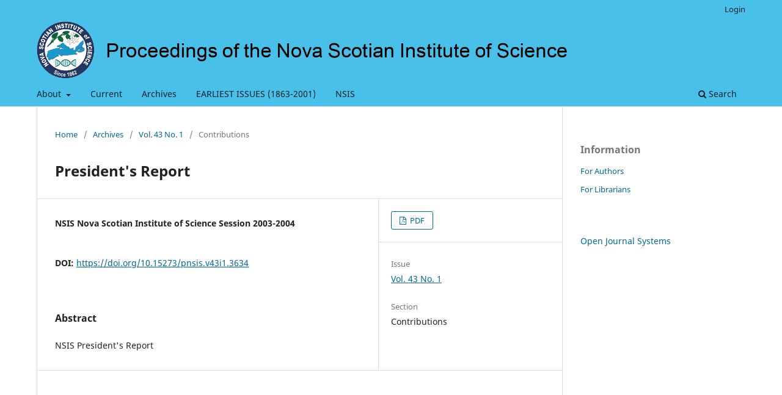

--- FILE ---
content_type: text/html; charset=utf-8
request_url: https://ojs.library.dal.ca/nsis/article/view/nsis43-1mcculloch
body_size: 11703
content:
<!DOCTYPE html>
<html lang="en-US" xml:lang="en-US">
<head>
	<meta charset="utf-8">
	<meta name="viewport" content="width=device-width, initial-scale=1.0">
	<title>
		President&#039;s Report
							| Proceedings of the Nova Scotian Institute of Science (NSIS)
			</title>

	
<meta name="generator" content="Open Journal Systems 3.3.0.20">
<link rel="schema.DC" href="http://purl.org/dc/elements/1.1/" />
<meta name="DC.Creator.PersonalName" content="NSIS Nova Scotian Institute of Science Session 2003-2004"/>
<meta name="DC.Date.dateSubmitted" scheme="ISO8601" content="2013-09-23"/>
<meta name="DC.Date.issued" scheme="ISO8601" content="2005-04-01"/>
<meta name="DC.Date.modified" scheme="ISO8601" content="2018-10-05"/>
<meta name="DC.Description" xml:lang="en" content="NSIS President&#039;s Report"/>
<meta name="DC.Format" scheme="IMT" content="application/pdf"/>
<meta name="DC.Identifier" content="nsis43-1mcculloch"/>
<meta name="DC.Identifier.DOI" content="10.15273/pnsis.v43i1.3634"/>
<meta name="DC.Identifier.URI" content="https://ojs.library.dal.ca/nsis/article/view/nsis43-1mcculloch"/>
<meta name="DC.Language" scheme="ISO639-1" content="en"/>
<meta name="DC.Rights" content="Copyright (c)  "/>
<meta name="DC.Rights" content=""/>
<meta name="DC.Source" content="Proceedings of the Nova Scotian Institute of Science (NSIS)"/>
<meta name="DC.Source.ISSN" content="2292-7743"/>
<meta name="DC.Source.Issue" content="1"/>
<meta name="DC.Source.Volume" content="43"/>
<meta name="DC.Source.URI" content="https://ojs.library.dal.ca/nsis"/>
<meta name="DC.Title" content="President&#039;s Report"/>
<meta name="DC.Type" content="Text.Serial.Journal"/>
<meta name="DC.Type.articleType" content="Contributions"/>
<meta name="gs_meta_revision" content="1.1"/>
<meta name="citation_journal_title" content="Proceedings of the Nova Scotian Institute of Science (NSIS)"/>
<meta name="citation_journal_abbrev" content="Proc NSIS"/>
<meta name="citation_issn" content="2292-7743"/> 
<meta name="citation_author" content="NSIS Nova Scotian Institute of Science Session 2003-2004"/>
<meta name="citation_title" content="President&#039;s Report"/>
<meta name="citation_language" content="en"/>
<meta name="citation_date" content="2005"/>
<meta name="citation_volume" content="43"/>
<meta name="citation_issue" content="1"/>
<meta name="citation_doi" content="10.15273/pnsis.v43i1.3634"/>
<meta name="citation_abstract_html_url" content="https://ojs.library.dal.ca/nsis/article/view/nsis43-1mcculloch"/>
<meta name="citation_pdf_url" content="https://ojs.library.dal.ca/nsis/article/download/nsis43-1mcculloch/3343"/>
	<link rel="stylesheet" href="https://ojs.library.dal.ca/nsis/$$$call$$$/page/page/css?name=stylesheet" type="text/css" /><link rel="stylesheet" href="https://ojs.library.dal.ca/nsis/$$$call$$$/page/page/css?name=font" type="text/css" /><link rel="stylesheet" href="https://ojs.library.dal.ca/lib/pkp/styles/fontawesome/fontawesome.css?v=3.3.0.20" type="text/css" /><link rel="stylesheet" href="https://ojs.library.dal.ca/public/journals/12/styleSheet.css?d=2023-09-20+17%3A13%3A02" type="text/css" /><link rel="stylesheet" href="https://ojs.library.dal.ca/public/site/styleSheet.css?v=3.3.0.20" type="text/css" />
</head>
<body class="pkp_page_article pkp_op_view has_site_logo" dir="ltr">

	<div class="pkp_structure_page">

				<header class="pkp_structure_head" id="headerNavigationContainer" role="banner">
						
 <nav class="cmp_skip_to_content" aria-label="Jump to content links">
	<a href="#pkp_content_main">Skip to main content</a>
	<a href="#siteNav">Skip to main navigation menu</a>
		<a href="#pkp_content_footer">Skip to site footer</a>
</nav>

			<div class="pkp_head_wrapper">

				<div class="pkp_site_name_wrapper">
					<button class="pkp_site_nav_toggle">
						<span>Open Menu</span>
					</button>
										<div class="pkp_site_name">
																<a href="						https://ojs.library.dal.ca/nsis/index
					" class="is_img">
							<img src="https://ojs.library.dal.ca/public/journals/12/pageHeaderLogoImage_en_US.png" width="1512" height="164" alt="Proceedings of the Nova Scotian Institute of Science" />
						</a>
										</div>
				</div>

				
				<nav class="pkp_site_nav_menu" aria-label="Site Navigation">
					<a id="siteNav"></a>
					<div class="pkp_navigation_primary_row">
						<div class="pkp_navigation_primary_wrapper">
																				<ul id="navigationPrimary" class="pkp_navigation_primary pkp_nav_list">
								<li class="">
				<a href="https://ojs.library.dal.ca/nsis/about">
					About
				</a>
									<ul>
																					<li class="">
									<a href="https://ojs.library.dal.ca/nsis/about">
										About the Journal
									</a>
								</li>
																												<li class="">
									<a href="https://ojs.library.dal.ca/nsis/NSISMemberships">
										Memberships/Subscriptions
									</a>
								</li>
																												<li class="">
									<a href="https://ojs.library.dal.ca/nsis/about/submissions">
										Submissions
									</a>
								</li>
																												<li class="">
									<a href="https://ojs.library.dal.ca/nsis/about/editorialTeam">
										Editorial Team
									</a>
								</li>
																												<li class="">
									<a href="https://ojs.library.dal.ca/nsis/about/privacy">
										Privacy Statement
									</a>
								</li>
																												<li class="">
									<a href="https://ojs.library.dal.ca/nsis/about/contact">
										Contact
									</a>
								</li>
																		</ul>
							</li>
								<li class="">
				<a href="https://ojs.library.dal.ca/nsis/issue/current">
					Current
				</a>
							</li>
								<li class="">
				<a href="https://ojs.library.dal.ca/nsis/issue/archive">
					Archives
				</a>
							</li>
															<li class="">
				<a href="https://dalspace.library.dal.ca/handle/10222/11192">
					EARLIEST ISSUES (1863-2001)
				</a>
							</li>
								<li class="">
				<a href="http://nsis.chebucto.org/">
					NSIS
				</a>
							</li>
			</ul>

				

																						<div class="pkp_navigation_search_wrapper">
									<a href="https://ojs.library.dal.ca/nsis/search" class="pkp_search pkp_search_desktop">
										<span class="fa fa-search" aria-hidden="true"></span>
										Search
									</a>
								</div>
													</div>
					</div>
					<div class="pkp_navigation_user_wrapper" id="navigationUserWrapper">
							<ul id="navigationUser" class="pkp_navigation_user pkp_nav_list">
															<li class="profile">
				<a href="https://ojs.library.dal.ca/nsis/login">
					Login
				</a>
							</li>
										</ul>

					</div>
				</nav>
			</div><!-- .pkp_head_wrapper -->
		</header><!-- .pkp_structure_head -->

						<div class="pkp_structure_content has_sidebar">
			<div class="pkp_structure_main" role="main">
				<a id="pkp_content_main"></a>

<div class="page page_article">
			<nav class="cmp_breadcrumbs" role="navigation" aria-label="You are here:">
	<ol>
		<li>
			<a href="https://ojs.library.dal.ca/nsis/index">
				Home
			</a>
			<span class="separator">/</span>
		</li>
		<li>
			<a href="https://ojs.library.dal.ca/nsis/issue/archive">
				Archives
			</a>
			<span class="separator">/</span>
		</li>
					<li>
				<a href="https://ojs.library.dal.ca/nsis/issue/view/NSIS-43-1">
					Vol. 43 No. 1
				</a>
				<span class="separator">/</span>
			</li>
				<li class="current" aria-current="page">
			<span aria-current="page">
									Contributions
							</span>
		</li>
	</ol>
</nav>
	
		  	 <article class="obj_article_details">

		
	<h1 class="page_title">
		President&#039;s Report
	</h1>

	
	<div class="row">
		<div class="main_entry">

							<section class="item authors">
					<h2 class="pkp_screen_reader">Authors</h2>
					<ul class="authors">
											<li>
							<span class="name">
								NSIS Nova Scotian Institute of Science Session 2003-2004
							</span>
																				</li>
										</ul>
				</section>
			
																												<section class="item doi">
						<h2 class="label">
														DOI:
						</h2>
						<span class="value">
							<a href="https://doi.org/10.15273/pnsis.v43i1.3634">
								https://doi.org/10.15273/pnsis.v43i1.3634
							</a>
						</span>
					</section>
							
						
										<section class="item abstract">
					<h2 class="label">Abstract</h2>
					NSIS President's Report
				</section>
			
			

																			
						
		</div><!-- .main_entry -->

		<div class="entry_details">

						
										<div class="item galleys">
					<h2 class="pkp_screen_reader">
						Downloads
					</h2>
					<ul class="value galleys_links">
													<li>
								
	
							

<a class="obj_galley_link pdf" href="https://ojs.library.dal.ca/nsis/article/view/nsis43-1mcculloch/3343">

		
	PDF

	</a>
							</li>
											</ul>
				</div>
						
			
						
										<div class="item issue">

											<section class="sub_item">
							<h2 class="label">
								Issue
							</h2>
							<div class="value">
								<a class="title" href="https://ojs.library.dal.ca/nsis/issue/view/NSIS-43-1">
									Vol. 43 No. 1
								</a>
							</div>
						</section>
					
											<section class="sub_item">
							<h2 class="label">
								Section
							</h2>
							<div class="value">
								Contributions
							</div>
						</section>
					
									</div>
			
															
						
			

		</div><!-- .entry_details -->
	</div><!-- .row -->

</article>

	

</div><!-- .page -->

	</div><!-- pkp_structure_main -->

									<div class="pkp_structure_sidebar left" role="complementary" aria-label="Sidebar">
				<div class="pkp_block block_information">
	<h2 class="title">Information</h2>
	<div class="content">
		<ul>
										<li>
					<a href="https://ojs.library.dal.ca/nsis/information/authors">
						For Authors
					</a>
				</li>
										<li>
					<a href="https://ojs.library.dal.ca/nsis/information/librarians">
						For Librarians
					</a>
				</li>
					</ul>
	</div>
</div>
<div class="pkp_block block_developed_by">
	<h2 class="pkp_screen_reader">
		Developed By
	</h2>

	<div class="content">
		<a href="http://pkp.sfu.ca/ojs/">
			Open Journal Systems
		</a>
	</div>
</div>

			</div><!-- pkp_sidebar.left -->
			</div><!-- pkp_structure_content -->

<div class="pkp_structure_footer_wrapper" role="contentinfo">
	<a id="pkp_content_footer"></a>

	<div class="pkp_structure_footer">

		
		<div class="pkp_brand_footer" role="complementary">
			<a href="https://ojs.library.dal.ca/nsis/about/aboutThisPublishingSystem">
				<img alt="More information about the publishing system, Platform and Workflow by OJS/PKP." src="https://ojs.library.dal.ca/templates/images/ojs_brand.png">
			</a>
		</div>
	</div>
</div><!-- pkp_structure_footer_wrapper -->

</div><!-- pkp_structure_page -->

<script src="https://ojs.library.dal.ca/lib/pkp/lib/vendor/components/jquery/jquery.min.js?v=3.3.0.20" type="text/javascript"></script><script src="https://ojs.library.dal.ca/lib/pkp/lib/vendor/components/jqueryui/jquery-ui.min.js?v=3.3.0.20" type="text/javascript"></script><script src="https://ojs.library.dal.ca/plugins/themes/default/js/lib/popper/popper.js?v=3.3.0.20" type="text/javascript"></script><script src="https://ojs.library.dal.ca/plugins/themes/default/js/lib/bootstrap/util.js?v=3.3.0.20" type="text/javascript"></script><script src="https://ojs.library.dal.ca/plugins/themes/default/js/lib/bootstrap/dropdown.js?v=3.3.0.20" type="text/javascript"></script><script src="https://ojs.library.dal.ca/plugins/themes/default/js/main.js?v=3.3.0.20" type="text/javascript"></script>


</body>
</html>


--- FILE ---
content_type: text/css
request_url: https://ojs.library.dal.ca/public/journals/12/styleSheet.css?d=2023-09-20+17%3A13%3A02
body_size: 126
content:
/**
 * CSS to resize the banner image on PNSIS 
 *
 */
 
.pkp_site_name .is_img {
    max-width: 75%;
}


/* @end */